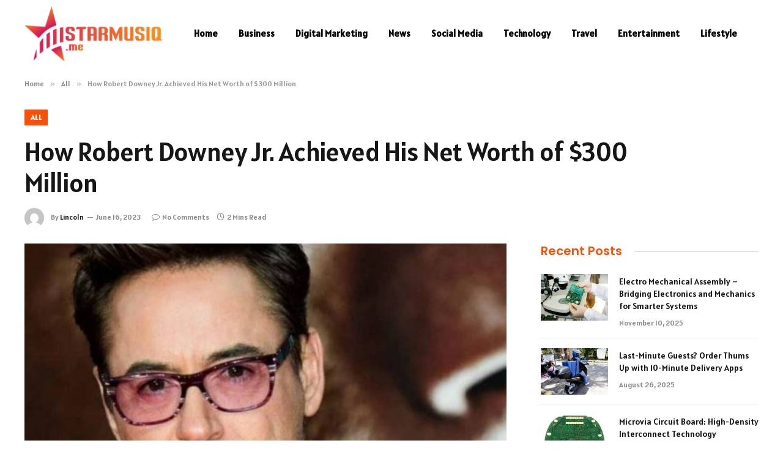

--- FILE ---
content_type: text/html; charset=UTF-8
request_url: https://starmusiq.me/how-robert-downey-jr-achieved-his-net-worth-of-300-million/
body_size: 13344
content:

<!DOCTYPE html>
<html lang="en-US" prefix="og: https://ogp.me/ns#" class="s-light site-s-light">

<head>

	<meta charset="UTF-8" />
	<meta name="viewport" content="width=device-width, initial-scale=1" />
	    <style>
        #wpadminbar #wp-admin-bar-p404_free_top_button .ab-icon:before {
            content: "\f103";
            color: red;
            top: 2px;
        }
    </style>

<!-- Search Engine Optimization by Rank Math - https://rankmath.com/ -->
<title>How Robert Downey Jr. Achieved His Net Worth of $300 Million - starmusiq.me</title><link rel="preload" as="image" imagesrcset="https://starmusiq.me/wp-content/uploads/2023/06/How-Robert-Downey-Jr.s-Net-Worth-Has-Changed-Since-His-Divorce.jpg" imagesizes="(max-width: 788px) 100vw, 788px" /><link rel="preload" as="font" href="https://starmusiq.me/wp-content/themes/smart-mag/css/icons/fonts/ts-icons.woff2?v2.8" type="font/woff2" crossorigin="anonymous" />
<meta name="description" content="Robert Downey Jr. is one of the most iconic and successful actors in Hollywood today, with a net worth of $300 million. How did he achieve such success?"/>
<meta name="robots" content="follow, index, max-snippet:-1, max-video-preview:-1, max-image-preview:large"/>
<link rel="canonical" href="https://starmusiq.me/how-robert-downey-jr-achieved-his-net-worth-of-300-million/" />
<meta property="og:locale" content="en_US" />
<meta property="og:type" content="article" />
<meta property="og:title" content="How Robert Downey Jr. Achieved His Net Worth of $300 Million - starmusiq.me" />
<meta property="og:description" content="Robert Downey Jr. is one of the most iconic and successful actors in Hollywood today, with a net worth of $300 million. How did he achieve such success?" />
<meta property="og:url" content="https://starmusiq.me/how-robert-downey-jr-achieved-his-net-worth-of-300-million/" />
<meta property="og:site_name" content="starmusiq.me" />
<meta property="article:section" content="All" />
<meta property="og:image" content="https://starmusiq.me/wp-content/uploads/2023/06/How-Robert-Downey-Jr.s-Net-Worth-Has-Changed-Since-His-Divorce.jpg" />
<meta property="og:image:secure_url" content="https://starmusiq.me/wp-content/uploads/2023/06/How-Robert-Downey-Jr.s-Net-Worth-Has-Changed-Since-His-Divorce.jpg" />
<meta property="og:image:width" content="748" />
<meta property="og:image:height" content="421" />
<meta property="og:image:alt" content="How Robert Downey Jr. Achieved His Net Worth of $300 Million" />
<meta property="og:image:type" content="image/jpeg" />
<meta property="article:published_time" content="2023-06-16T20:21:29+06:00" />
<meta name="twitter:card" content="summary_large_image" />
<meta name="twitter:title" content="How Robert Downey Jr. Achieved His Net Worth of $300 Million - starmusiq.me" />
<meta name="twitter:description" content="Robert Downey Jr. is one of the most iconic and successful actors in Hollywood today, with a net worth of $300 million. How did he achieve such success?" />
<meta name="twitter:site" content="@Kanne" />
<meta name="twitter:creator" content="@Kanne" />
<meta name="twitter:image" content="https://starmusiq.me/wp-content/uploads/2023/06/How-Robert-Downey-Jr.s-Net-Worth-Has-Changed-Since-His-Divorce.jpg" />
<meta name="twitter:label1" content="Written by" />
<meta name="twitter:data1" content="Lincoln" />
<meta name="twitter:label2" content="Time to read" />
<meta name="twitter:data2" content="1 minute" />
<script type="application/ld+json" class="rank-math-schema">{"@context":"https://schema.org","@graph":[{"@type":["Person","Organization"],"@id":"https://starmusiq.me/#person","name":"starmusiq.me","sameAs":["https://twitter.com/Kanne"]},{"@type":"WebSite","@id":"https://starmusiq.me/#website","url":"https://starmusiq.me","name":"starmusiq.me","publisher":{"@id":"https://starmusiq.me/#person"},"inLanguage":"en-US"},{"@type":"ImageObject","@id":"https://starmusiq.me/wp-content/uploads/2023/06/How-Robert-Downey-Jr.s-Net-Worth-Has-Changed-Since-His-Divorce.jpg","url":"https://starmusiq.me/wp-content/uploads/2023/06/How-Robert-Downey-Jr.s-Net-Worth-Has-Changed-Since-His-Divorce.jpg","width":"748","height":"421","inLanguage":"en-US"},{"@type":"WebPage","@id":"https://starmusiq.me/how-robert-downey-jr-achieved-his-net-worth-of-300-million/#webpage","url":"https://starmusiq.me/how-robert-downey-jr-achieved-his-net-worth-of-300-million/","name":"How Robert Downey Jr. Achieved His Net Worth of $300 Million - starmusiq.me","datePublished":"2023-06-16T20:21:29+06:00","dateModified":"2023-06-16T20:21:29+06:00","isPartOf":{"@id":"https://starmusiq.me/#website"},"primaryImageOfPage":{"@id":"https://starmusiq.me/wp-content/uploads/2023/06/How-Robert-Downey-Jr.s-Net-Worth-Has-Changed-Since-His-Divorce.jpg"},"inLanguage":"en-US"},{"@type":"Person","@id":"https://starmusiq.me/author/kanne/","name":"Lincoln","url":"https://starmusiq.me/author/kanne/","image":{"@type":"ImageObject","@id":"https://secure.gravatar.com/avatar/6a079dc3a6606996a55fcb46ecd25d1338fc3c9c0c35c257e9f6fce26a37eaa5?s=96&amp;d=mm&amp;r=g","url":"https://secure.gravatar.com/avatar/6a079dc3a6606996a55fcb46ecd25d1338fc3c9c0c35c257e9f6fce26a37eaa5?s=96&amp;d=mm&amp;r=g","caption":"Lincoln","inLanguage":"en-US"},"sameAs":["https://starmusiq.me"]},{"@type":"BlogPosting","headline":"How Robert Downey Jr. Achieved His Net Worth of $300 Million - starmusiq.me","datePublished":"2023-06-16T20:21:29+06:00","dateModified":"2023-06-16T20:21:29+06:00","articleSection":"All","author":{"@id":"https://starmusiq.me/author/kanne/","name":"Lincoln"},"publisher":{"@id":"https://starmusiq.me/#person"},"description":"Robert Downey Jr. is one of the most iconic and successful actors in Hollywood today, with a net worth of $300 million. How did he achieve such success?","name":"How Robert Downey Jr. Achieved His Net Worth of $300 Million - starmusiq.me","@id":"https://starmusiq.me/how-robert-downey-jr-achieved-his-net-worth-of-300-million/#richSnippet","isPartOf":{"@id":"https://starmusiq.me/how-robert-downey-jr-achieved-his-net-worth-of-300-million/#webpage"},"image":{"@id":"https://starmusiq.me/wp-content/uploads/2023/06/How-Robert-Downey-Jr.s-Net-Worth-Has-Changed-Since-His-Divorce.jpg"},"inLanguage":"en-US","mainEntityOfPage":{"@id":"https://starmusiq.me/how-robert-downey-jr-achieved-his-net-worth-of-300-million/#webpage"}}]}</script>
<!-- /Rank Math WordPress SEO plugin -->

<link rel='dns-prefetch' href='//fonts.googleapis.com' />
<link rel="alternate" type="application/rss+xml" title="starmusiq.me &raquo; Feed" href="https://starmusiq.me/feed/" />
<link rel="alternate" type="application/rss+xml" title="starmusiq.me &raquo; Comments Feed" href="https://starmusiq.me/comments/feed/" />
<link rel="alternate" type="application/rss+xml" title="starmusiq.me &raquo; How Robert Downey Jr. Achieved His Net Worth of $300 Million Comments Feed" href="https://starmusiq.me/how-robert-downey-jr-achieved-his-net-worth-of-300-million/feed/" />
<link rel="alternate" title="oEmbed (JSON)" type="application/json+oembed" href="https://starmusiq.me/wp-json/oembed/1.0/embed?url=https%3A%2F%2Fstarmusiq.me%2Fhow-robert-downey-jr-achieved-his-net-worth-of-300-million%2F" />
<link rel="alternate" title="oEmbed (XML)" type="text/xml+oembed" href="https://starmusiq.me/wp-json/oembed/1.0/embed?url=https%3A%2F%2Fstarmusiq.me%2Fhow-robert-downey-jr-achieved-his-net-worth-of-300-million%2F&#038;format=xml" />
<style id='wp-img-auto-sizes-contain-inline-css' type='text/css'>
img:is([sizes=auto i],[sizes^="auto," i]){contain-intrinsic-size:3000px 1500px}
/*# sourceURL=wp-img-auto-sizes-contain-inline-css */
</style>
<style id='wp-emoji-styles-inline-css' type='text/css'>

	img.wp-smiley, img.emoji {
		display: inline !important;
		border: none !important;
		box-shadow: none !important;
		height: 1em !important;
		width: 1em !important;
		margin: 0 0.07em !important;
		vertical-align: -0.1em !important;
		background: none !important;
		padding: 0 !important;
	}
/*# sourceURL=wp-emoji-styles-inline-css */
</style>
<link rel='stylesheet' id='wp-block-library-css' href='https://starmusiq.me/wp-includes/css/dist/block-library/style.min.css?ver=6.9' type='text/css' media='all' />
<style id='global-styles-inline-css' type='text/css'>
:root{--wp--preset--aspect-ratio--square: 1;--wp--preset--aspect-ratio--4-3: 4/3;--wp--preset--aspect-ratio--3-4: 3/4;--wp--preset--aspect-ratio--3-2: 3/2;--wp--preset--aspect-ratio--2-3: 2/3;--wp--preset--aspect-ratio--16-9: 16/9;--wp--preset--aspect-ratio--9-16: 9/16;--wp--preset--color--black: #000000;--wp--preset--color--cyan-bluish-gray: #abb8c3;--wp--preset--color--white: #ffffff;--wp--preset--color--pale-pink: #f78da7;--wp--preset--color--vivid-red: #cf2e2e;--wp--preset--color--luminous-vivid-orange: #ff6900;--wp--preset--color--luminous-vivid-amber: #fcb900;--wp--preset--color--light-green-cyan: #7bdcb5;--wp--preset--color--vivid-green-cyan: #00d084;--wp--preset--color--pale-cyan-blue: #8ed1fc;--wp--preset--color--vivid-cyan-blue: #0693e3;--wp--preset--color--vivid-purple: #9b51e0;--wp--preset--gradient--vivid-cyan-blue-to-vivid-purple: linear-gradient(135deg,rgb(6,147,227) 0%,rgb(155,81,224) 100%);--wp--preset--gradient--light-green-cyan-to-vivid-green-cyan: linear-gradient(135deg,rgb(122,220,180) 0%,rgb(0,208,130) 100%);--wp--preset--gradient--luminous-vivid-amber-to-luminous-vivid-orange: linear-gradient(135deg,rgb(252,185,0) 0%,rgb(255,105,0) 100%);--wp--preset--gradient--luminous-vivid-orange-to-vivid-red: linear-gradient(135deg,rgb(255,105,0) 0%,rgb(207,46,46) 100%);--wp--preset--gradient--very-light-gray-to-cyan-bluish-gray: linear-gradient(135deg,rgb(238,238,238) 0%,rgb(169,184,195) 100%);--wp--preset--gradient--cool-to-warm-spectrum: linear-gradient(135deg,rgb(74,234,220) 0%,rgb(151,120,209) 20%,rgb(207,42,186) 40%,rgb(238,44,130) 60%,rgb(251,105,98) 80%,rgb(254,248,76) 100%);--wp--preset--gradient--blush-light-purple: linear-gradient(135deg,rgb(255,206,236) 0%,rgb(152,150,240) 100%);--wp--preset--gradient--blush-bordeaux: linear-gradient(135deg,rgb(254,205,165) 0%,rgb(254,45,45) 50%,rgb(107,0,62) 100%);--wp--preset--gradient--luminous-dusk: linear-gradient(135deg,rgb(255,203,112) 0%,rgb(199,81,192) 50%,rgb(65,88,208) 100%);--wp--preset--gradient--pale-ocean: linear-gradient(135deg,rgb(255,245,203) 0%,rgb(182,227,212) 50%,rgb(51,167,181) 100%);--wp--preset--gradient--electric-grass: linear-gradient(135deg,rgb(202,248,128) 0%,rgb(113,206,126) 100%);--wp--preset--gradient--midnight: linear-gradient(135deg,rgb(2,3,129) 0%,rgb(40,116,252) 100%);--wp--preset--font-size--small: 13px;--wp--preset--font-size--medium: 20px;--wp--preset--font-size--large: 36px;--wp--preset--font-size--x-large: 42px;--wp--preset--spacing--20: 0.44rem;--wp--preset--spacing--30: 0.67rem;--wp--preset--spacing--40: 1rem;--wp--preset--spacing--50: 1.5rem;--wp--preset--spacing--60: 2.25rem;--wp--preset--spacing--70: 3.38rem;--wp--preset--spacing--80: 5.06rem;--wp--preset--shadow--natural: 6px 6px 9px rgba(0, 0, 0, 0.2);--wp--preset--shadow--deep: 12px 12px 50px rgba(0, 0, 0, 0.4);--wp--preset--shadow--sharp: 6px 6px 0px rgba(0, 0, 0, 0.2);--wp--preset--shadow--outlined: 6px 6px 0px -3px rgb(255, 255, 255), 6px 6px rgb(0, 0, 0);--wp--preset--shadow--crisp: 6px 6px 0px rgb(0, 0, 0);}:where(.is-layout-flex){gap: 0.5em;}:where(.is-layout-grid){gap: 0.5em;}body .is-layout-flex{display: flex;}.is-layout-flex{flex-wrap: wrap;align-items: center;}.is-layout-flex > :is(*, div){margin: 0;}body .is-layout-grid{display: grid;}.is-layout-grid > :is(*, div){margin: 0;}:where(.wp-block-columns.is-layout-flex){gap: 2em;}:where(.wp-block-columns.is-layout-grid){gap: 2em;}:where(.wp-block-post-template.is-layout-flex){gap: 1.25em;}:where(.wp-block-post-template.is-layout-grid){gap: 1.25em;}.has-black-color{color: var(--wp--preset--color--black) !important;}.has-cyan-bluish-gray-color{color: var(--wp--preset--color--cyan-bluish-gray) !important;}.has-white-color{color: var(--wp--preset--color--white) !important;}.has-pale-pink-color{color: var(--wp--preset--color--pale-pink) !important;}.has-vivid-red-color{color: var(--wp--preset--color--vivid-red) !important;}.has-luminous-vivid-orange-color{color: var(--wp--preset--color--luminous-vivid-orange) !important;}.has-luminous-vivid-amber-color{color: var(--wp--preset--color--luminous-vivid-amber) !important;}.has-light-green-cyan-color{color: var(--wp--preset--color--light-green-cyan) !important;}.has-vivid-green-cyan-color{color: var(--wp--preset--color--vivid-green-cyan) !important;}.has-pale-cyan-blue-color{color: var(--wp--preset--color--pale-cyan-blue) !important;}.has-vivid-cyan-blue-color{color: var(--wp--preset--color--vivid-cyan-blue) !important;}.has-vivid-purple-color{color: var(--wp--preset--color--vivid-purple) !important;}.has-black-background-color{background-color: var(--wp--preset--color--black) !important;}.has-cyan-bluish-gray-background-color{background-color: var(--wp--preset--color--cyan-bluish-gray) !important;}.has-white-background-color{background-color: var(--wp--preset--color--white) !important;}.has-pale-pink-background-color{background-color: var(--wp--preset--color--pale-pink) !important;}.has-vivid-red-background-color{background-color: var(--wp--preset--color--vivid-red) !important;}.has-luminous-vivid-orange-background-color{background-color: var(--wp--preset--color--luminous-vivid-orange) !important;}.has-luminous-vivid-amber-background-color{background-color: var(--wp--preset--color--luminous-vivid-amber) !important;}.has-light-green-cyan-background-color{background-color: var(--wp--preset--color--light-green-cyan) !important;}.has-vivid-green-cyan-background-color{background-color: var(--wp--preset--color--vivid-green-cyan) !important;}.has-pale-cyan-blue-background-color{background-color: var(--wp--preset--color--pale-cyan-blue) !important;}.has-vivid-cyan-blue-background-color{background-color: var(--wp--preset--color--vivid-cyan-blue) !important;}.has-vivid-purple-background-color{background-color: var(--wp--preset--color--vivid-purple) !important;}.has-black-border-color{border-color: var(--wp--preset--color--black) !important;}.has-cyan-bluish-gray-border-color{border-color: var(--wp--preset--color--cyan-bluish-gray) !important;}.has-white-border-color{border-color: var(--wp--preset--color--white) !important;}.has-pale-pink-border-color{border-color: var(--wp--preset--color--pale-pink) !important;}.has-vivid-red-border-color{border-color: var(--wp--preset--color--vivid-red) !important;}.has-luminous-vivid-orange-border-color{border-color: var(--wp--preset--color--luminous-vivid-orange) !important;}.has-luminous-vivid-amber-border-color{border-color: var(--wp--preset--color--luminous-vivid-amber) !important;}.has-light-green-cyan-border-color{border-color: var(--wp--preset--color--light-green-cyan) !important;}.has-vivid-green-cyan-border-color{border-color: var(--wp--preset--color--vivid-green-cyan) !important;}.has-pale-cyan-blue-border-color{border-color: var(--wp--preset--color--pale-cyan-blue) !important;}.has-vivid-cyan-blue-border-color{border-color: var(--wp--preset--color--vivid-cyan-blue) !important;}.has-vivid-purple-border-color{border-color: var(--wp--preset--color--vivid-purple) !important;}.has-vivid-cyan-blue-to-vivid-purple-gradient-background{background: var(--wp--preset--gradient--vivid-cyan-blue-to-vivid-purple) !important;}.has-light-green-cyan-to-vivid-green-cyan-gradient-background{background: var(--wp--preset--gradient--light-green-cyan-to-vivid-green-cyan) !important;}.has-luminous-vivid-amber-to-luminous-vivid-orange-gradient-background{background: var(--wp--preset--gradient--luminous-vivid-amber-to-luminous-vivid-orange) !important;}.has-luminous-vivid-orange-to-vivid-red-gradient-background{background: var(--wp--preset--gradient--luminous-vivid-orange-to-vivid-red) !important;}.has-very-light-gray-to-cyan-bluish-gray-gradient-background{background: var(--wp--preset--gradient--very-light-gray-to-cyan-bluish-gray) !important;}.has-cool-to-warm-spectrum-gradient-background{background: var(--wp--preset--gradient--cool-to-warm-spectrum) !important;}.has-blush-light-purple-gradient-background{background: var(--wp--preset--gradient--blush-light-purple) !important;}.has-blush-bordeaux-gradient-background{background: var(--wp--preset--gradient--blush-bordeaux) !important;}.has-luminous-dusk-gradient-background{background: var(--wp--preset--gradient--luminous-dusk) !important;}.has-pale-ocean-gradient-background{background: var(--wp--preset--gradient--pale-ocean) !important;}.has-electric-grass-gradient-background{background: var(--wp--preset--gradient--electric-grass) !important;}.has-midnight-gradient-background{background: var(--wp--preset--gradient--midnight) !important;}.has-small-font-size{font-size: var(--wp--preset--font-size--small) !important;}.has-medium-font-size{font-size: var(--wp--preset--font-size--medium) !important;}.has-large-font-size{font-size: var(--wp--preset--font-size--large) !important;}.has-x-large-font-size{font-size: var(--wp--preset--font-size--x-large) !important;}
/*# sourceURL=global-styles-inline-css */
</style>

<style id='classic-theme-styles-inline-css' type='text/css'>
/*! This file is auto-generated */
.wp-block-button__link{color:#fff;background-color:#32373c;border-radius:9999px;box-shadow:none;text-decoration:none;padding:calc(.667em + 2px) calc(1.333em + 2px);font-size:1.125em}.wp-block-file__button{background:#32373c;color:#fff;text-decoration:none}
/*# sourceURL=/wp-includes/css/classic-themes.min.css */
</style>
<link rel='stylesheet' id='smartmag-core-css' href='https://starmusiq.me/wp-content/themes/smart-mag/style.css?ver=10.0.0' type='text/css' media='all' />
<style id='smartmag-core-inline-css' type='text/css'>
:root { --c-main: #fa5005;
--c-main-rgb: 250,80,5;
--text-font: "Alatsi", system-ui, -apple-system, "Segoe UI", Arial, sans-serif;
--body-font: "Alatsi", system-ui, -apple-system, "Segoe UI", Arial, sans-serif;
--ui-font: "Alatsi", system-ui, -apple-system, "Segoe UI", Arial, sans-serif;
--title-font: "Alatsi", system-ui, -apple-system, "Segoe UI", Arial, sans-serif;
--h-font: "Alatsi", system-ui, -apple-system, "Segoe UI", Arial, sans-serif;
--tertiary-font: "Alatsi", system-ui, -apple-system, "Segoe UI", Arial, sans-serif;
--title-font: "Alatsi", system-ui, -apple-system, "Segoe UI", Arial, sans-serif;
--h-font: "Alatsi", system-ui, -apple-system, "Segoe UI", Arial, sans-serif;
--title-fw-bold: 600;
--excerpt-size: 14px; }
.post-title:not(._) { font-weight: 500; }
.smart-head-main .smart-head-mid { background-color: #ffffff; }
.s-light .navigation-main { --c-nav: #000000; --c-nav-hov: #dd0000; }
.smart-head-main { --c-search-icon: #000000; }
.lower-footer { color: #ffffff; }
.block-head .heading { font-family: "Poppins", system-ui, -apple-system, "Segoe UI", Arial, sans-serif; }
.block-head-e2 .heading { font-weight: 600; color: var(--c-main); }
.entry-content { font-size: 16px; line-height: 1.8; }


/*# sourceURL=smartmag-core-inline-css */
</style>
<link rel='stylesheet' id='smartmag-magnific-popup-css' href='https://starmusiq.me/wp-content/themes/smart-mag/css/lightbox.css?ver=10.0.0' type='text/css' media='all' />
<link rel='stylesheet' id='smartmag-icons-css' href='https://starmusiq.me/wp-content/themes/smart-mag/css/icons/icons.css?ver=10.0.0' type='text/css' media='all' />
<link rel='stylesheet' id='smartmag-gfonts-custom-css' href='https://fonts.googleapis.com/css?family=Alatsi%3A400%2C500%2C600%2C700%7CPoppins%3A400%2C500%2C600%2C700&#038;display=swap' type='text/css' media='all' />
<script type="text/javascript" id="smartmag-lazy-inline-js-after">
/* <![CDATA[ */
/**
 * @copyright ThemeSphere
 * @preserve
 */
var BunyadLazy={};BunyadLazy.load=function(){function a(e,n){var t={};e.dataset.bgset&&e.dataset.sizes?(t.sizes=e.dataset.sizes,t.srcset=e.dataset.bgset):t.src=e.dataset.bgsrc,function(t){var a=t.dataset.ratio;if(0<a){const e=t.parentElement;if(e.classList.contains("media-ratio")){const n=e.style;n.getPropertyValue("--a-ratio")||(n.paddingBottom=100/a+"%")}}}(e);var a,o=document.createElement("img");for(a in o.onload=function(){var t="url('"+(o.currentSrc||o.src)+"')",a=e.style;a.backgroundImage!==t&&requestAnimationFrame(()=>{a.backgroundImage=t,n&&n()}),o.onload=null,o.onerror=null,o=null},o.onerror=o.onload,t)o.setAttribute(a,t[a]);o&&o.complete&&0<o.naturalWidth&&o.onload&&o.onload()}function e(t){t.dataset.loaded||a(t,()=>{document.dispatchEvent(new Event("lazyloaded")),t.dataset.loaded=1})}function n(t){"complete"===document.readyState?t():window.addEventListener("load",t)}return{initEarly:function(){var t,a=()=>{document.querySelectorAll(".img.bg-cover:not(.lazyload)").forEach(e)};"complete"!==document.readyState?(t=setInterval(a,150),n(()=>{a(),clearInterval(t)})):a()},callOnLoad:n,initBgImages:function(t){t&&n(()=>{document.querySelectorAll(".img.bg-cover").forEach(e)})},bgLoad:a}}(),BunyadLazy.load.initEarly();
//# sourceURL=smartmag-lazy-inline-js-after
/* ]]> */
</script>
<script type="text/javascript" src="https://starmusiq.me/wp-includes/js/jquery/jquery.min.js?ver=3.7.1" id="jquery-core-js"></script>
<script type="text/javascript" src="https://starmusiq.me/wp-includes/js/jquery/jquery-migrate.min.js?ver=3.4.1" id="jquery-migrate-js"></script>
<link rel="https://api.w.org/" href="https://starmusiq.me/wp-json/" /><link rel="alternate" title="JSON" type="application/json" href="https://starmusiq.me/wp-json/wp/v2/posts/5785" /><link rel="EditURI" type="application/rsd+xml" title="RSD" href="https://starmusiq.me/xmlrpc.php?rsd" />
<meta name="generator" content="WordPress 6.9" />
<link rel='shortlink' href='https://starmusiq.me/?p=5785' />

		<script>
		var BunyadSchemeKey = 'bunyad-scheme';
		(() => {
			const d = document.documentElement;
			const c = d.classList;
			var scheme = localStorage.getItem(BunyadSchemeKey);
			
			if (scheme) {
				d.dataset.origClass = c;
				scheme === 'dark' ? c.remove('s-light', 'site-s-light') : c.remove('s-dark', 'site-s-dark');
				c.add('site-s-' + scheme, 's-' + scheme);
			}
		})();
		</script>
		<meta name="generator" content="Elementor 3.24.7; features: additional_custom_breakpoints; settings: css_print_method-external, google_font-enabled, font_display-swap">
			<style>
				.e-con.e-parent:nth-of-type(n+4):not(.e-lazyloaded):not(.e-no-lazyload),
				.e-con.e-parent:nth-of-type(n+4):not(.e-lazyloaded):not(.e-no-lazyload) * {
					background-image: none !important;
				}
				@media screen and (max-height: 1024px) {
					.e-con.e-parent:nth-of-type(n+3):not(.e-lazyloaded):not(.e-no-lazyload),
					.e-con.e-parent:nth-of-type(n+3):not(.e-lazyloaded):not(.e-no-lazyload) * {
						background-image: none !important;
					}
				}
				@media screen and (max-height: 640px) {
					.e-con.e-parent:nth-of-type(n+2):not(.e-lazyloaded):not(.e-no-lazyload),
					.e-con.e-parent:nth-of-type(n+2):not(.e-lazyloaded):not(.e-no-lazyload) * {
						background-image: none !important;
					}
				}
			</style>
			<link rel="icon" href="https://starmusiq.me/wp-content/uploads/2024/01/cropped-starmusiq.me_-e1706695617756-32x32.png" sizes="32x32" />
<link rel="icon" href="https://starmusiq.me/wp-content/uploads/2024/01/cropped-starmusiq.me_-e1706695617756-192x192.png" sizes="192x192" />
<link rel="apple-touch-icon" href="https://starmusiq.me/wp-content/uploads/2024/01/cropped-starmusiq.me_-e1706695617756-180x180.png" />
<meta name="msapplication-TileImage" content="https://starmusiq.me/wp-content/uploads/2024/01/cropped-starmusiq.me_-e1706695617756-270x270.png" />


</head>

<body class="wp-singular post-template-default single single-post postid-5785 single-format-standard wp-theme-smart-mag right-sidebar post-layout-large post-cat-2 has-lb has-lb-sm layout-normal elementor-default elementor-kit-262">



<div class="main-wrap">

	
<div class="off-canvas-backdrop"></div>
<div class="mobile-menu-container off-canvas hide-widgets-sm" id="off-canvas">

	<div class="off-canvas-head">
		<a href="#" class="close">
			<span class="visuallyhidden">Close Menu</span>
			<i class="tsi tsi-times"></i>
		</a>

		<div class="ts-logo">
			<img class="logo-mobile logo-image" src="https://starmusiq.me/wp-content/uploads/2024/01/starmusiq.me_-e1706695617756.png" width="115" height="46" alt="starmusiq.me"/>		</div>
	</div>

	<div class="off-canvas-content">

					<ul class="mobile-menu"></ul>
		
		
		
		<div class="spc-social-block spc-social spc-social-b smart-head-social">
		
			
				<a href="#" class="link service s-facebook" target="_blank" rel="nofollow noopener">
					<i class="icon tsi tsi-facebook"></i>					<span class="visuallyhidden">Facebook</span>
				</a>
									
			
				<a href="#" class="link service s-twitter" target="_blank" rel="nofollow noopener">
					<i class="icon tsi tsi-twitter"></i>					<span class="visuallyhidden">X (Twitter)</span>
				</a>
									
			
				<a href="#" class="link service s-instagram" target="_blank" rel="nofollow noopener">
					<i class="icon tsi tsi-instagram"></i>					<span class="visuallyhidden">Instagram</span>
				</a>
									
			
		</div>

		
	</div>

</div>
<div class="smart-head smart-head-a smart-head-main" id="smart-head" data-sticky="auto" data-sticky-type="smart" data-sticky-full>
	
	<div class="smart-head-row smart-head-mid s-dark smart-head-row-full">

		<div class="inner wrap">

							
				<div class="items items-left ">
					<a href="https://starmusiq.me/" title="starmusiq.me" rel="home" class="logo-link ts-logo logo-is-image">
		<span>
			
				
					<img src="https://starmusiq.me/wp-content/uploads/2024/01/starmusiq.me_-e1706695617756.png" class="logo-image" alt="starmusiq.me" width="230" height="92"/>
									 
					</span>
	</a>	<div class="nav-wrap">
		<nav class="navigation navigation-main nav-hov-a">
			<ul id="menu-home" class="menu"><li id="menu-item-6149" class="menu-item menu-item-type-custom menu-item-object-custom menu-item-home menu-item-6149"><a href="https://starmusiq.me/">Home</a></li>
<li id="menu-item-6068" class="menu-item menu-item-type-taxonomy menu-item-object-category menu-cat-6 menu-item-6068"><a href="https://starmusiq.me/category/business/">Business</a></li>
<li id="menu-item-6069" class="menu-item menu-item-type-taxonomy menu-item-object-category menu-cat-8 menu-item-6069"><a href="https://starmusiq.me/category/digital-marketing/">Digital Marketing</a></li>
<li id="menu-item-6150" class="menu-item menu-item-type-taxonomy menu-item-object-category menu-cat-22 menu-item-6150"><a href="https://starmusiq.me/category/news/">News</a></li>
<li id="menu-item-6151" class="menu-item menu-item-type-taxonomy menu-item-object-category menu-cat-26 menu-item-6151"><a href="https://starmusiq.me/category/social-media/">Social Media</a></li>
<li id="menu-item-6152" class="menu-item menu-item-type-taxonomy menu-item-object-category menu-cat-28 menu-item-6152"><a href="https://starmusiq.me/category/technology/">Technology</a></li>
<li id="menu-item-6153" class="menu-item menu-item-type-taxonomy menu-item-object-category menu-cat-29 menu-item-6153"><a href="https://starmusiq.me/category/travel/">Travel</a></li>
<li id="menu-item-6154" class="menu-item menu-item-type-taxonomy menu-item-object-category menu-cat-10 menu-item-6154"><a href="https://starmusiq.me/category/entertainment/">Entertainment</a></li>
<li id="menu-item-6155" class="menu-item menu-item-type-taxonomy menu-item-object-category menu-cat-21 menu-item-6155"><a href="https://starmusiq.me/category/lifestyle/">Lifestyle</a></li>
</ul>		</nav>
	</div>
				</div>

							
				<div class="items items-center empty">
								</div>

							
				<div class="items items-right empty">
								</div>

						
		</div>
	</div>

	</div>
<div class="smart-head smart-head-a smart-head-mobile" id="smart-head-mobile" data-sticky="mid" data-sticky-type="smart" data-sticky-full>
	
	<div class="smart-head-row smart-head-mid smart-head-row-3 s-dark smart-head-row-full">

		<div class="inner wrap">

							
				<div class="items items-left ">
				
<button class="offcanvas-toggle has-icon" type="button" aria-label="Menu">
	<span class="hamburger-icon hamburger-icon-a">
		<span class="inner"></span>
	</span>
</button>				</div>

							
				<div class="items items-center ">
					<a href="https://starmusiq.me/" title="starmusiq.me" rel="home" class="logo-link ts-logo logo-is-image">
		<span>
			
									<img class="logo-mobile logo-image" src="https://starmusiq.me/wp-content/uploads/2024/01/starmusiq.me_-e1706695617756.png" width="115" height="46" alt="starmusiq.me"/>									 
					</span>
	</a>				</div>

							
				<div class="items items-right empty">
								</div>

						
		</div>
	</div>

	</div>
<nav class="breadcrumbs is-full-width breadcrumbs-a" id="breadcrumb"><div class="inner ts-contain "><span><a href="https://starmusiq.me/"><span>Home</span></a></span><span class="delim">&raquo;</span><span><a href="https://starmusiq.me/category/all/"><span>All</span></a></span><span class="delim">&raquo;</span><span class="current">How Robert Downey Jr. Achieved His Net Worth of $300 Million</span></div></nav>
<div class="main ts-contain cf right-sidebar">
	
		
	<div class="the-post-header s-head-modern s-head-large">
	<div class="post-meta post-meta-a post-meta-left post-meta-single has-below"><div class="post-meta-items meta-above"><span class="meta-item cat-labels">
						
						<a href="https://starmusiq.me/category/all/" class="category term-color-2" rel="category">All</a>
					</span>
					</div><h1 class="is-title post-title">How Robert Downey Jr. Achieved His Net Worth of $300 Million</h1><div class="post-meta-items meta-below has-author-img"><span class="meta-item post-author has-img"><img alt='Lincoln' src='https://secure.gravatar.com/avatar/6a079dc3a6606996a55fcb46ecd25d1338fc3c9c0c35c257e9f6fce26a37eaa5?s=32&#038;d=mm&#038;r=g' srcset='https://secure.gravatar.com/avatar/6a079dc3a6606996a55fcb46ecd25d1338fc3c9c0c35c257e9f6fce26a37eaa5?s=64&#038;d=mm&#038;r=g 2x' class='avatar avatar-32 photo' height='32' width='32' decoding='async'/><span class="by">By</span> <a href="https://starmusiq.me/author/kanne/" title="Posts by Lincoln" rel="author">Lincoln</a></span><span class="meta-item has-next-icon date"><time class="post-date" datetime="2023-06-16T20:21:29+06:00">June 16, 2023</time></span><span class="has-next-icon meta-item comments has-icon"><a href="https://starmusiq.me/how-robert-downey-jr-achieved-his-net-worth-of-300-million/#respond"><i class="tsi tsi-comment-o"></i>No Comments</a></span><span class="meta-item read-time has-icon"><i class="tsi tsi-clock"></i>2 Mins Read</span></div></div>	
	
</div>
<div class="ts-row">
	<div class="col-8 main-content s-post-contain">

		
					<div class="single-featured">	
	<div class="featured">
				
			<a href="https://starmusiq.me/wp-content/uploads/2023/06/How-Robert-Downey-Jr.s-Net-Worth-Has-Changed-Since-His-Divorce.jpg" class="image-link media-ratio ar-bunyad-main" title="How Robert Downey Jr. Achieved His Net Worth of $300 Million"><img fetchpriority="high" width="788" height="515" src="https://starmusiq.me/wp-content/uploads/2023/06/How-Robert-Downey-Jr.s-Net-Worth-Has-Changed-Since-His-Divorce.jpg" class="attachment-bunyad-main size-bunyad-main no-lazy skip-lazy wp-post-image" alt="" sizes="(max-width: 788px) 100vw, 788px" title="How Robert Downey Jr. Achieved His Net Worth of $300 Million" decoding="async" /></a>		
						
			</div>

	</div>
		
		<div class="the-post s-post-large">

			<article id="post-5785" class="post-5785 post type-post status-publish format-standard has-post-thumbnail category-all">
				
<div class="post-content-wrap">
	
	<div class="post-content cf entry-content content-spacious">

		
				
		<p>Robert Downey Jr. is one of the most iconic and successful actors in Hollywood today, with a net worth of $300 million. How did he achieve such success? Downey Jr. has worked steadily in the entertainment industry since the 1980s, appearing in films, television shows, and stage performances <a href="https://theviralnewj.com/" rel="noopener">theviralnewj</a>. Downey Jr. was born in New York City in 1965 and began acting as a child. He made his debut in the 1982 film Pound and continued to act in television, film, and theater throughout the 1980s. In 1992, Downey Jr. starred in the blockbuster movie Chaplin for which he received an Academy Award nomination <a href="https://personworth.com/" rel="noopener">Net Worth</a>. This marked a turning point in his career and he went on to appear in other major films such as The Avengers, Sherlock Holmes, and Iron Man. Downey Jr. has also appeared in various television shows, including Ally McBeal, a series in which he won a Golden Globe Award. He is also a successful producer, having worked on films such as A Guide to Recognizing Your Saints and The Soloist <a href="https://www.partyguise.com/" rel="noopener">partyguise</a>. In addition to his acting and producing career, Downey Jr. has also earned money through lucrative endorsement deals with brands such as Nike and Vogue. He is also involved in philanthropy and is a supporter of the Elton John AIDS Foundation. Downey Jr.’s success is due to his hard work and dedication to his craft. He has consistently <a href="https://www.lifestylefun.net/" rel="noopener">lifestylefun</a> worked to hone his skills and develop his career, becoming one of the most sought-after actors in Hollywood. With his extensive filmography and impressive net worth, Robert Downey Jr <a href="https://biodatawiki.in/" rel="noopener">Bio Data</a>. is a shining example of what can be achieved with hard work and dedication <a href="https://www.makeeover.com/" rel="noopener">makeeover</a>.</p>

				
		
		
		
	</div>
</div>
	
			</article>

			


	<div class="author-box">
		<section class="author-info">

	<img alt='' src='https://secure.gravatar.com/avatar/6a079dc3a6606996a55fcb46ecd25d1338fc3c9c0c35c257e9f6fce26a37eaa5?s=95&#038;d=mm&#038;r=g' srcset='https://secure.gravatar.com/avatar/6a079dc3a6606996a55fcb46ecd25d1338fc3c9c0c35c257e9f6fce26a37eaa5?s=190&#038;d=mm&#038;r=g 2x' class='avatar avatar-95 photo' height='95' width='95' decoding='async'/>	
	<div class="description">
		<a href="https://starmusiq.me/author/kanne/" title="Posts by Lincoln" rel="author">Lincoln</a>		
		<ul class="social-icons">
					
			<li>
				<a href="https://starmusiq.me" class="icon tsi tsi-home" title="Website"> 
					<span class="visuallyhidden">Website</span></a>				
			</li>
			
			
				</ul>
		
		<p class="bio"></p>
	</div>
	
</section>	</div>


	<section class="related-posts">
							
							
				<div class="block-head block-head-ac block-head-c is-left">

					<h4 class="heading">Related <span class="color">Posts</span></h4>					
									</div>
				
			
				<section class="block-wrap block-grid cols-gap-sm mb-none" data-id="1">

				
			<div class="block-content">
					
	<div class="loop loop-grid loop-grid-sm grid grid-3 md:grid-2 xs:grid-1">

					
<article class="l-post grid-post grid-sm-post">

	
			<div class="media">

		
			<a href="https://starmusiq.me/understanding-the-impact-of-samuel-l-jacksons-acting/" class="image-link media-ratio ratio-16-9" title="Understanding the Impact of Samuel L. Jackson’s Acting"><span data-bgsrc="https://starmusiq.me/wp-content/uploads/2023/12/Samuel-L.-Jackson-1024x650.jpg" class="img bg-cover wp-post-image attachment-large size-large lazyload" data-bgset="https://starmusiq.me/wp-content/uploads/2023/12/Samuel-L.-Jackson-1024x650.jpg 1024w, https://starmusiq.me/wp-content/uploads/2023/12/Samuel-L.-Jackson-768x488.jpg 768w, https://starmusiq.me/wp-content/uploads/2023/12/Samuel-L.-Jackson-1536x975.jpg 1536w, https://starmusiq.me/wp-content/uploads/2023/12/Samuel-L.-Jackson-696x442.jpg 696w, https://starmusiq.me/wp-content/uploads/2023/12/Samuel-L.-Jackson-1068x678.jpg 1068w, https://starmusiq.me/wp-content/uploads/2023/12/Samuel-L.-Jackson-1920x1219.jpg 1920w, https://starmusiq.me/wp-content/uploads/2023/12/Samuel-L.-Jackson.jpg 2000w" data-sizes="(max-width: 377px) 100vw, 377px"></span></a>			
			
			
			
		
		</div>
	

	
		<div class="content">

			<div class="post-meta post-meta-a has-below"><h2 class="is-title post-title"><a href="https://starmusiq.me/understanding-the-impact-of-samuel-l-jacksons-acting/">Understanding the Impact of Samuel L. Jackson’s Acting</a></h2><div class="post-meta-items meta-below"><span class="meta-item date"><span class="date-link"><time class="post-date" datetime="2023-12-02T15:28:16+06:00">December 2, 2023</time></span></span></div></div>			
			
			
		</div>

	
</article>					
<article class="l-post grid-post grid-sm-post">

	
			<div class="media">

		
			<a href="https://starmusiq.me/investigating-the-financial-resources-that-enabled-gemini-ganesan-to-accumulate-his-fortune/" class="image-link media-ratio ratio-16-9" title="Investigating the Financial Resources That Enabled Gemini Ganesan to Accumulate His Fortune"><span data-bgsrc="https://starmusiq.me/wp-content/uploads/2023/10/Gemini-Ganesan.jpg" class="img bg-cover wp-post-image attachment-large size-large lazyload" data-bgset="https://starmusiq.me/wp-content/uploads/2023/10/Gemini-Ganesan.jpg 748w, https://starmusiq.me/wp-content/uploads/2023/10/Gemini-Ganesan-300x169.jpg 300w, https://starmusiq.me/wp-content/uploads/2023/10/Gemini-Ganesan-150x84.jpg 150w, https://starmusiq.me/wp-content/uploads/2023/10/Gemini-Ganesan-696x392.jpg 696w" data-sizes="(max-width: 377px) 100vw, 377px"></span></a>			
			
			
			
		
		</div>
	

	
		<div class="content">

			<div class="post-meta post-meta-a has-below"><h2 class="is-title post-title"><a href="https://starmusiq.me/investigating-the-financial-resources-that-enabled-gemini-ganesan-to-accumulate-his-fortune/">Investigating the Financial Resources That Enabled Gemini Ganesan to Accumulate His Fortune</a></h2><div class="post-meta-items meta-below"><span class="meta-item date"><span class="date-link"><time class="post-date" datetime="2023-10-03T16:32:47+06:00">October 3, 2023</time></span></span></div></div>			
			
			
		</div>

	
</article>					
<article class="l-post grid-post grid-sm-post">

	
			<div class="media">

		
			<a href="https://starmusiq.me/will-smiths-financial-habits-what-we-can-learn-from-them-2/" class="image-link media-ratio ratio-16-9" title="Will Smith’s Financial Habits: What We Can Learn From Them?"><span data-bgsrc="https://starmusiq.me/wp-content/uploads/2023/10/Will-Smiths-Financial-Habits-What-We-Can-Learn-From-Them.jpg" class="img bg-cover wp-post-image attachment-large size-large lazyload" data-bgset="https://starmusiq.me/wp-content/uploads/2023/10/Will-Smiths-Financial-Habits-What-We-Can-Learn-From-Them.jpg 748w, https://starmusiq.me/wp-content/uploads/2023/10/Will-Smiths-Financial-Habits-What-We-Can-Learn-From-Them-300x169.jpg 300w, https://starmusiq.me/wp-content/uploads/2023/10/Will-Smiths-Financial-Habits-What-We-Can-Learn-From-Them-150x84.jpg 150w, https://starmusiq.me/wp-content/uploads/2023/10/Will-Smiths-Financial-Habits-What-We-Can-Learn-From-Them-696x392.jpg 696w" data-sizes="(max-width: 377px) 100vw, 377px"></span></a>			
			
			
			
		
		</div>
	

	
		<div class="content">

			<div class="post-meta post-meta-a has-below"><h2 class="is-title post-title"><a href="https://starmusiq.me/will-smiths-financial-habits-what-we-can-learn-from-them-2/">Will Smith’s Financial Habits: What We Can Learn From Them?</a></h2><div class="post-meta-items meta-below"><span class="meta-item date"><span class="date-link"><time class="post-date" datetime="2023-10-02T18:01:47+06:00">October 2, 2023</time></span></span></div></div>			
			
			
		</div>

	
</article>		
	</div>

		
			</div>

		</section>
		
	</section>			
			<div class="comments">
							</div>

		</div>
	</div>
	
			
	
	<aside class="col-4 main-sidebar has-sep" data-sticky="1">
	
			<div class="inner theiaStickySidebar">
		
			
		<div id="smartmag-block-posts-small-2" class="widget ts-block-widget smartmag-widget-posts-small">		
		<div class="block">
					<section class="block-wrap block-posts-small block-sc mb-none" data-id="2">

			<div class="widget-title block-head block-head-ac block-head block-head-ac block-head-e block-head-e2 is-left has-style"><h5 class="heading">Recent Posts </h5></div>	
			<div class="block-content">
				
	<div class="loop loop-small loop-small-a loop-sep loop-small-sep grid grid-1 md:grid-1 sm:grid-1 xs:grid-1">

					
<article class="l-post small-post small-a-post m-pos-left">

	
			<div class="media">

		
			<a href="https://starmusiq.me/electro-mechanical-assembly-bridging-electronics-and-mechanics-for-smarter-systems/" class="image-link media-ratio ar-bunyad-thumb" title="Electro Mechanical Assembly – Bridging Electronics and Mechanics for Smarter Systems"><span data-bgsrc="https://starmusiq.me/wp-content/uploads/2025/11/Electro-Mechanical-Assembly-–-Bridging-Electronics-and-Mechanics-for-Smarter-Systems-300x200.webp" class="img bg-cover wp-post-image attachment-medium size-medium lazyload" data-bgset="https://starmusiq.me/wp-content/uploads/2025/11/Electro-Mechanical-Assembly-–-Bridging-Electronics-and-Mechanics-for-Smarter-Systems-300x200.webp 300w, https://starmusiq.me/wp-content/uploads/2025/11/Electro-Mechanical-Assembly-–-Bridging-Electronics-and-Mechanics-for-Smarter-Systems-768x512.webp 768w, https://starmusiq.me/wp-content/uploads/2025/11/Electro-Mechanical-Assembly-–-Bridging-Electronics-and-Mechanics-for-Smarter-Systems-150x100.webp 150w, https://starmusiq.me/wp-content/uploads/2025/11/Electro-Mechanical-Assembly-–-Bridging-Electronics-and-Mechanics-for-Smarter-Systems-450x300.webp 450w, https://starmusiq.me/wp-content/uploads/2025/11/Electro-Mechanical-Assembly-–-Bridging-Electronics-and-Mechanics-for-Smarter-Systems.webp 900w" data-sizes="(max-width: 110px) 100vw, 110px" role="img" aria-label="Electro Mechanical Assembly"></span></a>			
			
			
			
		
		</div>
	

	
		<div class="content">

			<div class="post-meta post-meta-a post-meta-left has-below"><h4 class="is-title post-title"><a href="https://starmusiq.me/electro-mechanical-assembly-bridging-electronics-and-mechanics-for-smarter-systems/">Electro Mechanical Assembly – Bridging Electronics and Mechanics for Smarter Systems</a></h4><div class="post-meta-items meta-below"><span class="meta-item date"><span class="date-link"><time class="post-date" datetime="2025-11-10T20:24:07+06:00">November 10, 2025</time></span></span></div></div>			
			
			
		</div>

	
</article>	
					
<article class="l-post small-post small-a-post m-pos-left">

	
			<div class="media">

		
			<a href="https://starmusiq.me/last-minute-guests-order-thums-up-with-10-minute-delivery-apps/" class="image-link media-ratio ar-bunyad-thumb" title="Last-Minute Guests? Order Thums Up with 10-Minute Delivery Apps"><span data-bgsrc="https://starmusiq.me/wp-content/uploads/2025/08/Last-Minute-Guests-Order-Thums-Up-with-10-Minute-Delivery-Apps-300x200.webp" class="img bg-cover wp-post-image attachment-medium size-medium lazyload" data-bgset="https://starmusiq.me/wp-content/uploads/2025/08/Last-Minute-Guests-Order-Thums-Up-with-10-Minute-Delivery-Apps-300x200.webp 300w, https://starmusiq.me/wp-content/uploads/2025/08/Last-Minute-Guests-Order-Thums-Up-with-10-Minute-Delivery-Apps-768x512.webp 768w, https://starmusiq.me/wp-content/uploads/2025/08/Last-Minute-Guests-Order-Thums-Up-with-10-Minute-Delivery-Apps-150x100.webp 150w, https://starmusiq.me/wp-content/uploads/2025/08/Last-Minute-Guests-Order-Thums-Up-with-10-Minute-Delivery-Apps-450x300.webp 450w, https://starmusiq.me/wp-content/uploads/2025/08/Last-Minute-Guests-Order-Thums-Up-with-10-Minute-Delivery-Apps.webp 900w" data-sizes="(max-width: 110px) 100vw, 110px" role="img" aria-label="10-Minute Delivery"></span></a>			
			
			
			
		
		</div>
	

	
		<div class="content">

			<div class="post-meta post-meta-a post-meta-left has-below"><h4 class="is-title post-title"><a href="https://starmusiq.me/last-minute-guests-order-thums-up-with-10-minute-delivery-apps/">Last-Minute Guests? Order Thums Up with 10-Minute Delivery Apps</a></h4><div class="post-meta-items meta-below"><span class="meta-item date"><span class="date-link"><time class="post-date" datetime="2025-08-26T21:57:36+06:00">August 26, 2025</time></span></span></div></div>			
			
			
		</div>

	
</article>	
					
<article class="l-post small-post small-a-post m-pos-left">

	
			<div class="media">

		
			<a href="https://starmusiq.me/microvia-circuit-board-high-density-interconnect-technology/" class="image-link media-ratio ar-bunyad-thumb" title="Microvia Circuit Board: High-Density Interconnect Technology"><span data-bgsrc="https://starmusiq.me/wp-content/uploads/2025/08/Microvia-Circuit-BoardHigh-Density-Interconnect-Technology-300x200.webp" class="img bg-cover wp-post-image attachment-medium size-medium lazyload" data-bgset="https://starmusiq.me/wp-content/uploads/2025/08/Microvia-Circuit-BoardHigh-Density-Interconnect-Technology-300x200.webp 300w, https://starmusiq.me/wp-content/uploads/2025/08/Microvia-Circuit-BoardHigh-Density-Interconnect-Technology-768x512.webp 768w, https://starmusiq.me/wp-content/uploads/2025/08/Microvia-Circuit-BoardHigh-Density-Interconnect-Technology-150x100.webp 150w, https://starmusiq.me/wp-content/uploads/2025/08/Microvia-Circuit-BoardHigh-Density-Interconnect-Technology-450x300.webp 450w, https://starmusiq.me/wp-content/uploads/2025/08/Microvia-Circuit-BoardHigh-Density-Interconnect-Technology.webp 900w" data-sizes="(max-width: 110px) 100vw, 110px" role="img" aria-label="Microvia Circuit Board"></span></a>			
			
			
			
		
		</div>
	

	
		<div class="content">

			<div class="post-meta post-meta-a post-meta-left has-below"><h4 class="is-title post-title"><a href="https://starmusiq.me/microvia-circuit-board-high-density-interconnect-technology/">Microvia Circuit Board: High-Density Interconnect Technology</a></h4><div class="post-meta-items meta-below"><span class="meta-item date"><span class="date-link"><time class="post-date" datetime="2025-08-20T16:10:39+06:00">August 20, 2025</time></span></span></div></div>			
			
			
		</div>

	
</article>	
					
<article class="l-post small-post small-a-post m-pos-left">

	
			<div class="media">

		
			<a href="https://starmusiq.me/teflon-pcb-board-high-performance-solution-for-advanced-electronics/" class="image-link media-ratio ar-bunyad-thumb" title="Teflon PCB Board: High-Performance Solution for Advanced Electronics"><span data-bgsrc="https://starmusiq.me/wp-content/uploads/2025/08/Teflon-PCB-Board-High-Performance-Solution-for-Advanced-Electronics-300x200.webp" class="img bg-cover wp-post-image attachment-medium size-medium lazyload" data-bgset="https://starmusiq.me/wp-content/uploads/2025/08/Teflon-PCB-Board-High-Performance-Solution-for-Advanced-Electronics-300x200.webp 300w, https://starmusiq.me/wp-content/uploads/2025/08/Teflon-PCB-Board-High-Performance-Solution-for-Advanced-Electronics-768x512.webp 768w, https://starmusiq.me/wp-content/uploads/2025/08/Teflon-PCB-Board-High-Performance-Solution-for-Advanced-Electronics-150x100.webp 150w, https://starmusiq.me/wp-content/uploads/2025/08/Teflon-PCB-Board-High-Performance-Solution-for-Advanced-Electronics-450x300.webp 450w, https://starmusiq.me/wp-content/uploads/2025/08/Teflon-PCB-Board-High-Performance-Solution-for-Advanced-Electronics.webp 900w" data-sizes="(max-width: 110px) 100vw, 110px" role="img" aria-label="Teflon PCB Board"></span></a>			
			
			
			
		
		</div>
	

	
		<div class="content">

			<div class="post-meta post-meta-a post-meta-left has-below"><h4 class="is-title post-title"><a href="https://starmusiq.me/teflon-pcb-board-high-performance-solution-for-advanced-electronics/">Teflon PCB Board: High-Performance Solution for Advanced Electronics</a></h4><div class="post-meta-items meta-below"><span class="meta-item date"><span class="date-link"><time class="post-date" datetime="2025-08-13T20:26:23+06:00">August 13, 2025</time></span></span></div></div>			
			
			
		</div>

	
</article>	
		
	</div>

					</div>

		</section>
				</div>

		</div><div id="nav_menu-2" class="widget widget_nav_menu"><div class="widget-title block-head block-head-ac block-head block-head-ac block-head-e block-head-e2 is-left has-style"><h5 class="heading">Categories</h5></div><div class="menu-popular-category-container"><ul id="menu-popular-category" class="menu"><li id="menu-item-6156" class="menu-item menu-item-type-taxonomy menu-item-object-category menu-item-6156"><a href="https://starmusiq.me/category/apps/">Apps</a></li>
<li id="menu-item-6157" class="menu-item menu-item-type-taxonomy menu-item-object-category menu-item-6157"><a href="https://starmusiq.me/category/automobile/">Automobile</a></li>
<li id="menu-item-6158" class="menu-item menu-item-type-taxonomy menu-item-object-category menu-item-6158"><a href="https://starmusiq.me/category/automotive/">Automotive</a></li>
<li id="menu-item-6159" class="menu-item menu-item-type-taxonomy menu-item-object-category menu-item-6159"><a href="https://starmusiq.me/category/biography/">Biography</a></li>
<li id="menu-item-6160" class="menu-item menu-item-type-taxonomy menu-item-object-category menu-item-6160"><a href="https://starmusiq.me/category/business/">Business</a></li>
<li id="menu-item-6161" class="menu-item menu-item-type-taxonomy menu-item-object-category menu-item-6161"><a href="https://starmusiq.me/category/celebrity/">Celebrity</a></li>
<li id="menu-item-6162" class="menu-item menu-item-type-taxonomy menu-item-object-category menu-item-6162"><a href="https://starmusiq.me/category/diet/">Diet</a></li>
<li id="menu-item-6163" class="menu-item menu-item-type-taxonomy menu-item-object-category menu-item-6163"><a href="https://starmusiq.me/category/digital-marketing/">Digital Marketing</a></li>
<li id="menu-item-6164" class="menu-item menu-item-type-taxonomy menu-item-object-category menu-item-6164"><a href="https://starmusiq.me/category/education/">Education</a></li>
<li id="menu-item-6165" class="menu-item menu-item-type-taxonomy menu-item-object-category menu-item-6165"><a href="https://starmusiq.me/category/entertainment/">Entertainment</a></li>
<li id="menu-item-6166" class="menu-item menu-item-type-taxonomy menu-item-object-category menu-item-6166"><a href="https://starmusiq.me/category/exercise/">Exercise</a></li>
<li id="menu-item-6167" class="menu-item menu-item-type-taxonomy menu-item-object-category menu-item-6167"><a href="https://starmusiq.me/category/fashion/">Fashion</a></li>
<li id="menu-item-6168" class="menu-item menu-item-type-taxonomy menu-item-object-category menu-item-6168"><a href="https://starmusiq.me/category/financial/">Financial</a></li>
<li id="menu-item-6169" class="menu-item menu-item-type-taxonomy menu-item-object-category menu-item-6169"><a href="https://starmusiq.me/category/fitness/">Fitness</a></li>
<li id="menu-item-6170" class="menu-item menu-item-type-taxonomy menu-item-object-category menu-item-6170"><a href="https://starmusiq.me/category/food/">Food</a></li>
<li id="menu-item-6171" class="menu-item menu-item-type-taxonomy menu-item-object-category menu-item-6171"><a href="https://starmusiq.me/category/health/">Health</a></li>
<li id="menu-item-6172" class="menu-item menu-item-type-taxonomy menu-item-object-category menu-item-6172"><a href="https://starmusiq.me/category/home-improvement/">Home Improvement</a></li>
<li id="menu-item-6173" class="menu-item menu-item-type-taxonomy menu-item-object-category menu-item-6173"><a href="https://starmusiq.me/category/jewelry/">Jewelry</a></li>
<li id="menu-item-6174" class="menu-item menu-item-type-taxonomy menu-item-object-category menu-item-6174"><a href="https://starmusiq.me/category/jobs-and-careers/">Jobs and Careers</a></li>
<li id="menu-item-6175" class="menu-item menu-item-type-taxonomy menu-item-object-category menu-item-6175"><a href="https://starmusiq.me/category/law/">Law</a></li>
<li id="menu-item-6176" class="menu-item menu-item-type-taxonomy menu-item-object-category menu-item-6176"><a href="https://starmusiq.me/category/lawyer/">Lawyer</a></li>
<li id="menu-item-6177" class="menu-item menu-item-type-taxonomy menu-item-object-category menu-item-6177"><a href="https://starmusiq.me/category/lifestyle/">Lifestyle</a></li>
<li id="menu-item-6178" class="menu-item menu-item-type-taxonomy menu-item-object-category menu-item-6178"><a href="https://starmusiq.me/category/news/">News</a></li>
<li id="menu-item-6179" class="menu-item menu-item-type-taxonomy menu-item-object-category menu-item-6179"><a href="https://starmusiq.me/category/nutrition/">Nutrition</a></li>
<li id="menu-item-6180" class="menu-item menu-item-type-taxonomy menu-item-object-category menu-item-6180"><a href="https://starmusiq.me/category/pet/">Pet</a></li>
<li id="menu-item-6181" class="menu-item menu-item-type-taxonomy menu-item-object-category menu-item-6181"><a href="https://starmusiq.me/category/photography/">Photography</a></li>
<li id="menu-item-6182" class="menu-item menu-item-type-taxonomy menu-item-object-category menu-item-6182"><a href="https://starmusiq.me/category/real-estate/">Real Estate</a></li>
<li id="menu-item-6183" class="menu-item menu-item-type-taxonomy menu-item-object-category menu-item-6183"><a href="https://starmusiq.me/category/social-media/">Social Media</a></li>
<li id="menu-item-6184" class="menu-item menu-item-type-taxonomy menu-item-object-category menu-item-6184"><a href="https://starmusiq.me/category/technology/">Technology</a></li>
<li id="menu-item-6185" class="menu-item menu-item-type-taxonomy menu-item-object-category menu-item-6185"><a href="https://starmusiq.me/category/travel/">Travel</a></li>
<li id="menu-item-6186" class="menu-item menu-item-type-taxonomy menu-item-object-category menu-item-6186"><a href="https://starmusiq.me/category/website/">Website</a></li>
</ul></div></div>		</div>
	
	</aside>
	
</div>
	</div>

			<footer class="main-footer cols-gap-lg footer-bold s-dark">

					
	
			<div class="lower-footer bold-footer-lower">
			<div class="ts-contain inner">

				

				
											
						<div class="links">
							<div class="menu-foter-container"><ul id="menu-foter" class="menu"><li id="menu-item-6064" class="menu-item menu-item-type-post_type menu-item-object-page menu-item-6064"><a href="https://starmusiq.me/contact-us/">Contact us</a></li>
<li id="menu-item-6065" class="menu-item menu-item-type-post_type menu-item-object-page menu-item-privacy-policy menu-item-6065"><a rel="privacy-policy" href="https://starmusiq.me/privacy-policy/">Privacy Policy</a></li>
</ul></div>						</div>
						
				
				<div class="copyright">
					Starmusiq.me &copy; 2026, All Rights Reserved				</div>
			</div>
		</div>		
			</footer>
		
	
</div><!-- .main-wrap -->



	<div class="search-modal-wrap" data-scheme="dark">
		<div class="search-modal-box" role="dialog" aria-modal="true">

			<form method="get" class="search-form" action="https://starmusiq.me/">
				<input type="search" class="search-field live-search-query" name="s" placeholder="Search..." value="" required />

				<button type="submit" class="search-submit visuallyhidden">Submit</button>

				<p class="message">
					Type above and press <em>Enter</em> to search. Press <em>Esc</em> to cancel.				</p>
						
			</form>

		</div>
	</div>


<script type="speculationrules">
{"prefetch":[{"source":"document","where":{"and":[{"href_matches":"/*"},{"not":{"href_matches":["/wp-*.php","/wp-admin/*","/wp-content/uploads/*","/wp-content/*","/wp-content/plugins/*","/wp-content/themes/smart-mag/*","/*\\?(.+)"]}},{"not":{"selector_matches":"a[rel~=\"nofollow\"]"}},{"not":{"selector_matches":".no-prefetch, .no-prefetch a"}}]},"eagerness":"conservative"}]}
</script>
<script type="application/ld+json">{"@context":"http:\/\/schema.org","@type":"Article","headline":"How Robert Downey Jr. Achieved His Net Worth of $300 Million","url":"https:\/\/starmusiq.me\/how-robert-downey-jr-achieved-his-net-worth-of-300-million\/","image":{"@type":"ImageObject","url":"https:\/\/starmusiq.me\/wp-content\/uploads\/2023\/06\/How-Robert-Downey-Jr.s-Net-Worth-Has-Changed-Since-His-Divorce.jpg","width":748,"height":421},"datePublished":"2023-06-16T20:21:29+06:00","dateModified":"2023-06-16T20:21:29+06:00","author":{"@type":"Person","name":"Lincoln","url":"https:\/\/starmusiq.me\/author\/kanne\/"},"publisher":{"@type":"Organization","name":"starmusiq.me","sameAs":"https:\/\/starmusiq.me","logo":{"@type":"ImageObject","url":"https:\/\/starmusiq.me\/wp-content\/uploads\/2024\/01\/starmusiq.me_-e1706695617756.png"}},"mainEntityOfPage":{"@type":"WebPage","@id":"https:\/\/starmusiq.me\/how-robert-downey-jr-achieved-his-net-worth-of-300-million\/"}}</script>
			<script type='text/javascript'>
				const lazyloadRunObserver = () => {
					const lazyloadBackgrounds = document.querySelectorAll( `.e-con.e-parent:not(.e-lazyloaded)` );
					const lazyloadBackgroundObserver = new IntersectionObserver( ( entries ) => {
						entries.forEach( ( entry ) => {
							if ( entry.isIntersecting ) {
								let lazyloadBackground = entry.target;
								if( lazyloadBackground ) {
									lazyloadBackground.classList.add( 'e-lazyloaded' );
								}
								lazyloadBackgroundObserver.unobserve( entry.target );
							}
						});
					}, { rootMargin: '200px 0px 200px 0px' } );
					lazyloadBackgrounds.forEach( ( lazyloadBackground ) => {
						lazyloadBackgroundObserver.observe( lazyloadBackground );
					} );
				};
				const events = [
					'DOMContentLoaded',
					'elementor/lazyload/observe',
				];
				events.forEach( ( event ) => {
					document.addEventListener( event, lazyloadRunObserver );
				} );
			</script>
			<script type="application/ld+json">{"@context":"https:\/\/schema.org","@type":"BreadcrumbList","itemListElement":[{"@type":"ListItem","position":1,"item":{"@type":"WebPage","@id":"https:\/\/starmusiq.me\/","name":"Home"}},{"@type":"ListItem","position":2,"item":{"@type":"WebPage","@id":"https:\/\/starmusiq.me\/category\/all\/","name":"All"}},{"@type":"ListItem","position":3,"item":{"@type":"WebPage","@id":"https:\/\/starmusiq.me\/how-robert-downey-jr-achieved-his-net-worth-of-300-million\/","name":"How Robert Downey Jr. Achieved His Net Worth of $300 Million"}}]}</script>
<script type="text/javascript" id="smartmag-lazyload-js-extra">
/* <![CDATA[ */
var BunyadLazyConf = {"type":"normal"};
//# sourceURL=smartmag-lazyload-js-extra
/* ]]> */
</script>
<script type="text/javascript" src="https://starmusiq.me/wp-content/themes/smart-mag/js/lazyload.js?ver=10.0.0" id="smartmag-lazyload-js"></script>
<script type="text/javascript" src="https://starmusiq.me/wp-content/themes/smart-mag/js/jquery.mfp-lightbox.js?ver=10.0.0" id="magnific-popup-js"></script>
<script type="text/javascript" src="https://starmusiq.me/wp-content/themes/smart-mag/js/jquery.sticky-sidebar.js?ver=10.0.0" id="theia-sticky-sidebar-js"></script>
<script type="text/javascript" id="smartmag-theme-js-extra">
/* <![CDATA[ */
var Bunyad = {"ajaxurl":"https://starmusiq.me/wp-admin/admin-ajax.php"};
//# sourceURL=smartmag-theme-js-extra
/* ]]> */
</script>
<script type="text/javascript" src="https://starmusiq.me/wp-content/themes/smart-mag/js/theme.js?ver=10.0.0" id="smartmag-theme-js"></script>
<script type="text/javascript" src="https://starmusiq.me/wp-includes/js/comment-reply.min.js?ver=6.9" id="comment-reply-js" async="async" data-wp-strategy="async" fetchpriority="low"></script>
<script id="wp-emoji-settings" type="application/json">
{"baseUrl":"https://s.w.org/images/core/emoji/17.0.2/72x72/","ext":".png","svgUrl":"https://s.w.org/images/core/emoji/17.0.2/svg/","svgExt":".svg","source":{"concatemoji":"https://starmusiq.me/wp-includes/js/wp-emoji-release.min.js?ver=6.9"}}
</script>
<script type="module">
/* <![CDATA[ */
/*! This file is auto-generated */
const a=JSON.parse(document.getElementById("wp-emoji-settings").textContent),o=(window._wpemojiSettings=a,"wpEmojiSettingsSupports"),s=["flag","emoji"];function i(e){try{var t={supportTests:e,timestamp:(new Date).valueOf()};sessionStorage.setItem(o,JSON.stringify(t))}catch(e){}}function c(e,t,n){e.clearRect(0,0,e.canvas.width,e.canvas.height),e.fillText(t,0,0);t=new Uint32Array(e.getImageData(0,0,e.canvas.width,e.canvas.height).data);e.clearRect(0,0,e.canvas.width,e.canvas.height),e.fillText(n,0,0);const a=new Uint32Array(e.getImageData(0,0,e.canvas.width,e.canvas.height).data);return t.every((e,t)=>e===a[t])}function p(e,t){e.clearRect(0,0,e.canvas.width,e.canvas.height),e.fillText(t,0,0);var n=e.getImageData(16,16,1,1);for(let e=0;e<n.data.length;e++)if(0!==n.data[e])return!1;return!0}function u(e,t,n,a){switch(t){case"flag":return n(e,"\ud83c\udff3\ufe0f\u200d\u26a7\ufe0f","\ud83c\udff3\ufe0f\u200b\u26a7\ufe0f")?!1:!n(e,"\ud83c\udde8\ud83c\uddf6","\ud83c\udde8\u200b\ud83c\uddf6")&&!n(e,"\ud83c\udff4\udb40\udc67\udb40\udc62\udb40\udc65\udb40\udc6e\udb40\udc67\udb40\udc7f","\ud83c\udff4\u200b\udb40\udc67\u200b\udb40\udc62\u200b\udb40\udc65\u200b\udb40\udc6e\u200b\udb40\udc67\u200b\udb40\udc7f");case"emoji":return!a(e,"\ud83e\u1fac8")}return!1}function f(e,t,n,a){let r;const o=(r="undefined"!=typeof WorkerGlobalScope&&self instanceof WorkerGlobalScope?new OffscreenCanvas(300,150):document.createElement("canvas")).getContext("2d",{willReadFrequently:!0}),s=(o.textBaseline="top",o.font="600 32px Arial",{});return e.forEach(e=>{s[e]=t(o,e,n,a)}),s}function r(e){var t=document.createElement("script");t.src=e,t.defer=!0,document.head.appendChild(t)}a.supports={everything:!0,everythingExceptFlag:!0},new Promise(t=>{let n=function(){try{var e=JSON.parse(sessionStorage.getItem(o));if("object"==typeof e&&"number"==typeof e.timestamp&&(new Date).valueOf()<e.timestamp+604800&&"object"==typeof e.supportTests)return e.supportTests}catch(e){}return null}();if(!n){if("undefined"!=typeof Worker&&"undefined"!=typeof OffscreenCanvas&&"undefined"!=typeof URL&&URL.createObjectURL&&"undefined"!=typeof Blob)try{var e="postMessage("+f.toString()+"("+[JSON.stringify(s),u.toString(),c.toString(),p.toString()].join(",")+"));",a=new Blob([e],{type:"text/javascript"});const r=new Worker(URL.createObjectURL(a),{name:"wpTestEmojiSupports"});return void(r.onmessage=e=>{i(n=e.data),r.terminate(),t(n)})}catch(e){}i(n=f(s,u,c,p))}t(n)}).then(e=>{for(const n in e)a.supports[n]=e[n],a.supports.everything=a.supports.everything&&a.supports[n],"flag"!==n&&(a.supports.everythingExceptFlag=a.supports.everythingExceptFlag&&a.supports[n]);var t;a.supports.everythingExceptFlag=a.supports.everythingExceptFlag&&!a.supports.flag,a.supports.everything||((t=a.source||{}).concatemoji?r(t.concatemoji):t.wpemoji&&t.twemoji&&(r(t.twemoji),r(t.wpemoji)))});
//# sourceURL=https://starmusiq.me/wp-includes/js/wp-emoji-loader.min.js
/* ]]> */
</script>


<script defer src="https://static.cloudflareinsights.com/beacon.min.js/vcd15cbe7772f49c399c6a5babf22c1241717689176015" integrity="sha512-ZpsOmlRQV6y907TI0dKBHq9Md29nnaEIPlkf84rnaERnq6zvWvPUqr2ft8M1aS28oN72PdrCzSjY4U6VaAw1EQ==" data-cf-beacon='{"version":"2024.11.0","token":"290ed85d0dce4d38a54cffad5a62b9a2","r":1,"server_timing":{"name":{"cfCacheStatus":true,"cfEdge":true,"cfExtPri":true,"cfL4":true,"cfOrigin":true,"cfSpeedBrain":true},"location_startswith":null}}' crossorigin="anonymous"></script>
</body>
</html>